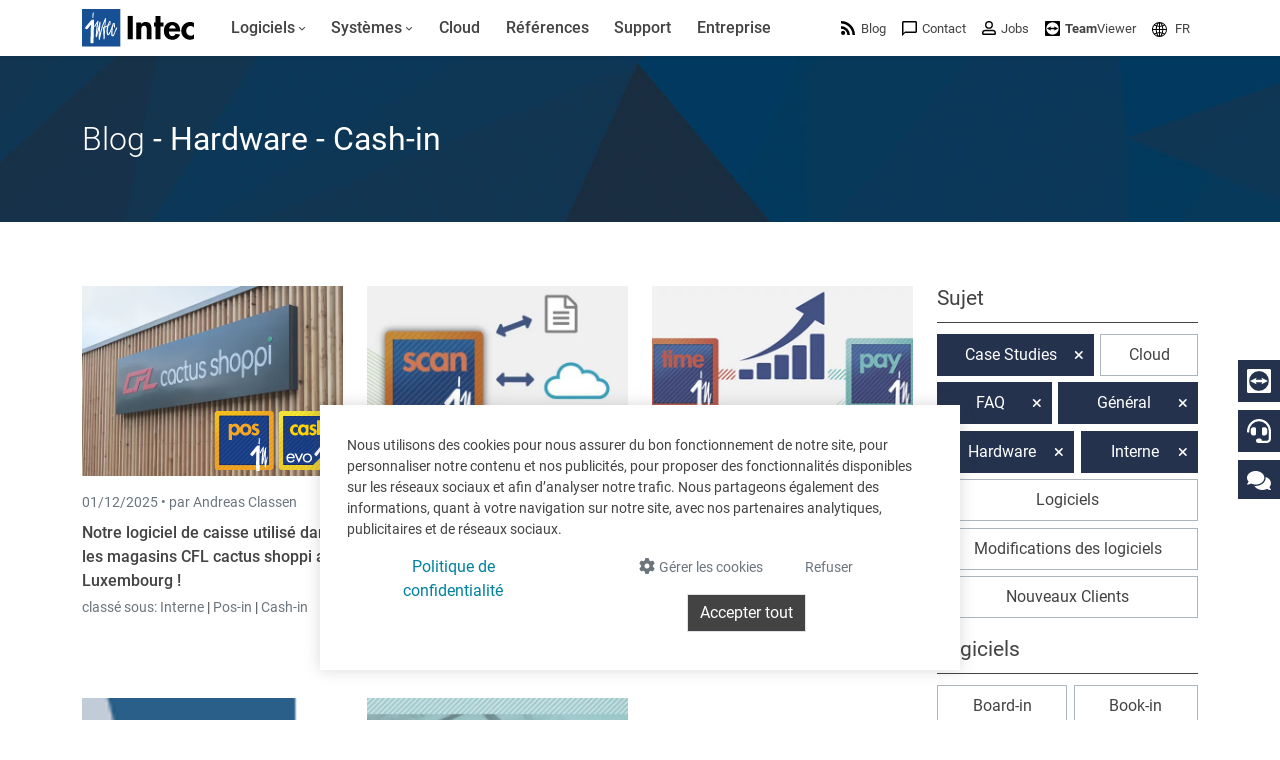

--- FILE ---
content_type: text/html; charset=utf-8
request_url: https://www.google.com/recaptcha/api2/anchor?ar=1&k=6LdZ6s4UAAAAAICOn3Jq_IflLZudYqWaVvVMiucg&co=aHR0cHM6Ly93d3cuaW50ZWNzb2Z0LmNvbTo0NDM.&hl=en&v=N67nZn4AqZkNcbeMu4prBgzg&size=invisible&anchor-ms=20000&execute-ms=30000&cb=ouyy15oiwgj8
body_size: 48374
content:
<!DOCTYPE HTML><html dir="ltr" lang="en"><head><meta http-equiv="Content-Type" content="text/html; charset=UTF-8">
<meta http-equiv="X-UA-Compatible" content="IE=edge">
<title>reCAPTCHA</title>
<style type="text/css">
/* cyrillic-ext */
@font-face {
  font-family: 'Roboto';
  font-style: normal;
  font-weight: 400;
  font-stretch: 100%;
  src: url(//fonts.gstatic.com/s/roboto/v48/KFO7CnqEu92Fr1ME7kSn66aGLdTylUAMa3GUBHMdazTgWw.woff2) format('woff2');
  unicode-range: U+0460-052F, U+1C80-1C8A, U+20B4, U+2DE0-2DFF, U+A640-A69F, U+FE2E-FE2F;
}
/* cyrillic */
@font-face {
  font-family: 'Roboto';
  font-style: normal;
  font-weight: 400;
  font-stretch: 100%;
  src: url(//fonts.gstatic.com/s/roboto/v48/KFO7CnqEu92Fr1ME7kSn66aGLdTylUAMa3iUBHMdazTgWw.woff2) format('woff2');
  unicode-range: U+0301, U+0400-045F, U+0490-0491, U+04B0-04B1, U+2116;
}
/* greek-ext */
@font-face {
  font-family: 'Roboto';
  font-style: normal;
  font-weight: 400;
  font-stretch: 100%;
  src: url(//fonts.gstatic.com/s/roboto/v48/KFO7CnqEu92Fr1ME7kSn66aGLdTylUAMa3CUBHMdazTgWw.woff2) format('woff2');
  unicode-range: U+1F00-1FFF;
}
/* greek */
@font-face {
  font-family: 'Roboto';
  font-style: normal;
  font-weight: 400;
  font-stretch: 100%;
  src: url(//fonts.gstatic.com/s/roboto/v48/KFO7CnqEu92Fr1ME7kSn66aGLdTylUAMa3-UBHMdazTgWw.woff2) format('woff2');
  unicode-range: U+0370-0377, U+037A-037F, U+0384-038A, U+038C, U+038E-03A1, U+03A3-03FF;
}
/* math */
@font-face {
  font-family: 'Roboto';
  font-style: normal;
  font-weight: 400;
  font-stretch: 100%;
  src: url(//fonts.gstatic.com/s/roboto/v48/KFO7CnqEu92Fr1ME7kSn66aGLdTylUAMawCUBHMdazTgWw.woff2) format('woff2');
  unicode-range: U+0302-0303, U+0305, U+0307-0308, U+0310, U+0312, U+0315, U+031A, U+0326-0327, U+032C, U+032F-0330, U+0332-0333, U+0338, U+033A, U+0346, U+034D, U+0391-03A1, U+03A3-03A9, U+03B1-03C9, U+03D1, U+03D5-03D6, U+03F0-03F1, U+03F4-03F5, U+2016-2017, U+2034-2038, U+203C, U+2040, U+2043, U+2047, U+2050, U+2057, U+205F, U+2070-2071, U+2074-208E, U+2090-209C, U+20D0-20DC, U+20E1, U+20E5-20EF, U+2100-2112, U+2114-2115, U+2117-2121, U+2123-214F, U+2190, U+2192, U+2194-21AE, U+21B0-21E5, U+21F1-21F2, U+21F4-2211, U+2213-2214, U+2216-22FF, U+2308-230B, U+2310, U+2319, U+231C-2321, U+2336-237A, U+237C, U+2395, U+239B-23B7, U+23D0, U+23DC-23E1, U+2474-2475, U+25AF, U+25B3, U+25B7, U+25BD, U+25C1, U+25CA, U+25CC, U+25FB, U+266D-266F, U+27C0-27FF, U+2900-2AFF, U+2B0E-2B11, U+2B30-2B4C, U+2BFE, U+3030, U+FF5B, U+FF5D, U+1D400-1D7FF, U+1EE00-1EEFF;
}
/* symbols */
@font-face {
  font-family: 'Roboto';
  font-style: normal;
  font-weight: 400;
  font-stretch: 100%;
  src: url(//fonts.gstatic.com/s/roboto/v48/KFO7CnqEu92Fr1ME7kSn66aGLdTylUAMaxKUBHMdazTgWw.woff2) format('woff2');
  unicode-range: U+0001-000C, U+000E-001F, U+007F-009F, U+20DD-20E0, U+20E2-20E4, U+2150-218F, U+2190, U+2192, U+2194-2199, U+21AF, U+21E6-21F0, U+21F3, U+2218-2219, U+2299, U+22C4-22C6, U+2300-243F, U+2440-244A, U+2460-24FF, U+25A0-27BF, U+2800-28FF, U+2921-2922, U+2981, U+29BF, U+29EB, U+2B00-2BFF, U+4DC0-4DFF, U+FFF9-FFFB, U+10140-1018E, U+10190-1019C, U+101A0, U+101D0-101FD, U+102E0-102FB, U+10E60-10E7E, U+1D2C0-1D2D3, U+1D2E0-1D37F, U+1F000-1F0FF, U+1F100-1F1AD, U+1F1E6-1F1FF, U+1F30D-1F30F, U+1F315, U+1F31C, U+1F31E, U+1F320-1F32C, U+1F336, U+1F378, U+1F37D, U+1F382, U+1F393-1F39F, U+1F3A7-1F3A8, U+1F3AC-1F3AF, U+1F3C2, U+1F3C4-1F3C6, U+1F3CA-1F3CE, U+1F3D4-1F3E0, U+1F3ED, U+1F3F1-1F3F3, U+1F3F5-1F3F7, U+1F408, U+1F415, U+1F41F, U+1F426, U+1F43F, U+1F441-1F442, U+1F444, U+1F446-1F449, U+1F44C-1F44E, U+1F453, U+1F46A, U+1F47D, U+1F4A3, U+1F4B0, U+1F4B3, U+1F4B9, U+1F4BB, U+1F4BF, U+1F4C8-1F4CB, U+1F4D6, U+1F4DA, U+1F4DF, U+1F4E3-1F4E6, U+1F4EA-1F4ED, U+1F4F7, U+1F4F9-1F4FB, U+1F4FD-1F4FE, U+1F503, U+1F507-1F50B, U+1F50D, U+1F512-1F513, U+1F53E-1F54A, U+1F54F-1F5FA, U+1F610, U+1F650-1F67F, U+1F687, U+1F68D, U+1F691, U+1F694, U+1F698, U+1F6AD, U+1F6B2, U+1F6B9-1F6BA, U+1F6BC, U+1F6C6-1F6CF, U+1F6D3-1F6D7, U+1F6E0-1F6EA, U+1F6F0-1F6F3, U+1F6F7-1F6FC, U+1F700-1F7FF, U+1F800-1F80B, U+1F810-1F847, U+1F850-1F859, U+1F860-1F887, U+1F890-1F8AD, U+1F8B0-1F8BB, U+1F8C0-1F8C1, U+1F900-1F90B, U+1F93B, U+1F946, U+1F984, U+1F996, U+1F9E9, U+1FA00-1FA6F, U+1FA70-1FA7C, U+1FA80-1FA89, U+1FA8F-1FAC6, U+1FACE-1FADC, U+1FADF-1FAE9, U+1FAF0-1FAF8, U+1FB00-1FBFF;
}
/* vietnamese */
@font-face {
  font-family: 'Roboto';
  font-style: normal;
  font-weight: 400;
  font-stretch: 100%;
  src: url(//fonts.gstatic.com/s/roboto/v48/KFO7CnqEu92Fr1ME7kSn66aGLdTylUAMa3OUBHMdazTgWw.woff2) format('woff2');
  unicode-range: U+0102-0103, U+0110-0111, U+0128-0129, U+0168-0169, U+01A0-01A1, U+01AF-01B0, U+0300-0301, U+0303-0304, U+0308-0309, U+0323, U+0329, U+1EA0-1EF9, U+20AB;
}
/* latin-ext */
@font-face {
  font-family: 'Roboto';
  font-style: normal;
  font-weight: 400;
  font-stretch: 100%;
  src: url(//fonts.gstatic.com/s/roboto/v48/KFO7CnqEu92Fr1ME7kSn66aGLdTylUAMa3KUBHMdazTgWw.woff2) format('woff2');
  unicode-range: U+0100-02BA, U+02BD-02C5, U+02C7-02CC, U+02CE-02D7, U+02DD-02FF, U+0304, U+0308, U+0329, U+1D00-1DBF, U+1E00-1E9F, U+1EF2-1EFF, U+2020, U+20A0-20AB, U+20AD-20C0, U+2113, U+2C60-2C7F, U+A720-A7FF;
}
/* latin */
@font-face {
  font-family: 'Roboto';
  font-style: normal;
  font-weight: 400;
  font-stretch: 100%;
  src: url(//fonts.gstatic.com/s/roboto/v48/KFO7CnqEu92Fr1ME7kSn66aGLdTylUAMa3yUBHMdazQ.woff2) format('woff2');
  unicode-range: U+0000-00FF, U+0131, U+0152-0153, U+02BB-02BC, U+02C6, U+02DA, U+02DC, U+0304, U+0308, U+0329, U+2000-206F, U+20AC, U+2122, U+2191, U+2193, U+2212, U+2215, U+FEFF, U+FFFD;
}
/* cyrillic-ext */
@font-face {
  font-family: 'Roboto';
  font-style: normal;
  font-weight: 500;
  font-stretch: 100%;
  src: url(//fonts.gstatic.com/s/roboto/v48/KFO7CnqEu92Fr1ME7kSn66aGLdTylUAMa3GUBHMdazTgWw.woff2) format('woff2');
  unicode-range: U+0460-052F, U+1C80-1C8A, U+20B4, U+2DE0-2DFF, U+A640-A69F, U+FE2E-FE2F;
}
/* cyrillic */
@font-face {
  font-family: 'Roboto';
  font-style: normal;
  font-weight: 500;
  font-stretch: 100%;
  src: url(//fonts.gstatic.com/s/roboto/v48/KFO7CnqEu92Fr1ME7kSn66aGLdTylUAMa3iUBHMdazTgWw.woff2) format('woff2');
  unicode-range: U+0301, U+0400-045F, U+0490-0491, U+04B0-04B1, U+2116;
}
/* greek-ext */
@font-face {
  font-family: 'Roboto';
  font-style: normal;
  font-weight: 500;
  font-stretch: 100%;
  src: url(//fonts.gstatic.com/s/roboto/v48/KFO7CnqEu92Fr1ME7kSn66aGLdTylUAMa3CUBHMdazTgWw.woff2) format('woff2');
  unicode-range: U+1F00-1FFF;
}
/* greek */
@font-face {
  font-family: 'Roboto';
  font-style: normal;
  font-weight: 500;
  font-stretch: 100%;
  src: url(//fonts.gstatic.com/s/roboto/v48/KFO7CnqEu92Fr1ME7kSn66aGLdTylUAMa3-UBHMdazTgWw.woff2) format('woff2');
  unicode-range: U+0370-0377, U+037A-037F, U+0384-038A, U+038C, U+038E-03A1, U+03A3-03FF;
}
/* math */
@font-face {
  font-family: 'Roboto';
  font-style: normal;
  font-weight: 500;
  font-stretch: 100%;
  src: url(//fonts.gstatic.com/s/roboto/v48/KFO7CnqEu92Fr1ME7kSn66aGLdTylUAMawCUBHMdazTgWw.woff2) format('woff2');
  unicode-range: U+0302-0303, U+0305, U+0307-0308, U+0310, U+0312, U+0315, U+031A, U+0326-0327, U+032C, U+032F-0330, U+0332-0333, U+0338, U+033A, U+0346, U+034D, U+0391-03A1, U+03A3-03A9, U+03B1-03C9, U+03D1, U+03D5-03D6, U+03F0-03F1, U+03F4-03F5, U+2016-2017, U+2034-2038, U+203C, U+2040, U+2043, U+2047, U+2050, U+2057, U+205F, U+2070-2071, U+2074-208E, U+2090-209C, U+20D0-20DC, U+20E1, U+20E5-20EF, U+2100-2112, U+2114-2115, U+2117-2121, U+2123-214F, U+2190, U+2192, U+2194-21AE, U+21B0-21E5, U+21F1-21F2, U+21F4-2211, U+2213-2214, U+2216-22FF, U+2308-230B, U+2310, U+2319, U+231C-2321, U+2336-237A, U+237C, U+2395, U+239B-23B7, U+23D0, U+23DC-23E1, U+2474-2475, U+25AF, U+25B3, U+25B7, U+25BD, U+25C1, U+25CA, U+25CC, U+25FB, U+266D-266F, U+27C0-27FF, U+2900-2AFF, U+2B0E-2B11, U+2B30-2B4C, U+2BFE, U+3030, U+FF5B, U+FF5D, U+1D400-1D7FF, U+1EE00-1EEFF;
}
/* symbols */
@font-face {
  font-family: 'Roboto';
  font-style: normal;
  font-weight: 500;
  font-stretch: 100%;
  src: url(//fonts.gstatic.com/s/roboto/v48/KFO7CnqEu92Fr1ME7kSn66aGLdTylUAMaxKUBHMdazTgWw.woff2) format('woff2');
  unicode-range: U+0001-000C, U+000E-001F, U+007F-009F, U+20DD-20E0, U+20E2-20E4, U+2150-218F, U+2190, U+2192, U+2194-2199, U+21AF, U+21E6-21F0, U+21F3, U+2218-2219, U+2299, U+22C4-22C6, U+2300-243F, U+2440-244A, U+2460-24FF, U+25A0-27BF, U+2800-28FF, U+2921-2922, U+2981, U+29BF, U+29EB, U+2B00-2BFF, U+4DC0-4DFF, U+FFF9-FFFB, U+10140-1018E, U+10190-1019C, U+101A0, U+101D0-101FD, U+102E0-102FB, U+10E60-10E7E, U+1D2C0-1D2D3, U+1D2E0-1D37F, U+1F000-1F0FF, U+1F100-1F1AD, U+1F1E6-1F1FF, U+1F30D-1F30F, U+1F315, U+1F31C, U+1F31E, U+1F320-1F32C, U+1F336, U+1F378, U+1F37D, U+1F382, U+1F393-1F39F, U+1F3A7-1F3A8, U+1F3AC-1F3AF, U+1F3C2, U+1F3C4-1F3C6, U+1F3CA-1F3CE, U+1F3D4-1F3E0, U+1F3ED, U+1F3F1-1F3F3, U+1F3F5-1F3F7, U+1F408, U+1F415, U+1F41F, U+1F426, U+1F43F, U+1F441-1F442, U+1F444, U+1F446-1F449, U+1F44C-1F44E, U+1F453, U+1F46A, U+1F47D, U+1F4A3, U+1F4B0, U+1F4B3, U+1F4B9, U+1F4BB, U+1F4BF, U+1F4C8-1F4CB, U+1F4D6, U+1F4DA, U+1F4DF, U+1F4E3-1F4E6, U+1F4EA-1F4ED, U+1F4F7, U+1F4F9-1F4FB, U+1F4FD-1F4FE, U+1F503, U+1F507-1F50B, U+1F50D, U+1F512-1F513, U+1F53E-1F54A, U+1F54F-1F5FA, U+1F610, U+1F650-1F67F, U+1F687, U+1F68D, U+1F691, U+1F694, U+1F698, U+1F6AD, U+1F6B2, U+1F6B9-1F6BA, U+1F6BC, U+1F6C6-1F6CF, U+1F6D3-1F6D7, U+1F6E0-1F6EA, U+1F6F0-1F6F3, U+1F6F7-1F6FC, U+1F700-1F7FF, U+1F800-1F80B, U+1F810-1F847, U+1F850-1F859, U+1F860-1F887, U+1F890-1F8AD, U+1F8B0-1F8BB, U+1F8C0-1F8C1, U+1F900-1F90B, U+1F93B, U+1F946, U+1F984, U+1F996, U+1F9E9, U+1FA00-1FA6F, U+1FA70-1FA7C, U+1FA80-1FA89, U+1FA8F-1FAC6, U+1FACE-1FADC, U+1FADF-1FAE9, U+1FAF0-1FAF8, U+1FB00-1FBFF;
}
/* vietnamese */
@font-face {
  font-family: 'Roboto';
  font-style: normal;
  font-weight: 500;
  font-stretch: 100%;
  src: url(//fonts.gstatic.com/s/roboto/v48/KFO7CnqEu92Fr1ME7kSn66aGLdTylUAMa3OUBHMdazTgWw.woff2) format('woff2');
  unicode-range: U+0102-0103, U+0110-0111, U+0128-0129, U+0168-0169, U+01A0-01A1, U+01AF-01B0, U+0300-0301, U+0303-0304, U+0308-0309, U+0323, U+0329, U+1EA0-1EF9, U+20AB;
}
/* latin-ext */
@font-face {
  font-family: 'Roboto';
  font-style: normal;
  font-weight: 500;
  font-stretch: 100%;
  src: url(//fonts.gstatic.com/s/roboto/v48/KFO7CnqEu92Fr1ME7kSn66aGLdTylUAMa3KUBHMdazTgWw.woff2) format('woff2');
  unicode-range: U+0100-02BA, U+02BD-02C5, U+02C7-02CC, U+02CE-02D7, U+02DD-02FF, U+0304, U+0308, U+0329, U+1D00-1DBF, U+1E00-1E9F, U+1EF2-1EFF, U+2020, U+20A0-20AB, U+20AD-20C0, U+2113, U+2C60-2C7F, U+A720-A7FF;
}
/* latin */
@font-face {
  font-family: 'Roboto';
  font-style: normal;
  font-weight: 500;
  font-stretch: 100%;
  src: url(//fonts.gstatic.com/s/roboto/v48/KFO7CnqEu92Fr1ME7kSn66aGLdTylUAMa3yUBHMdazQ.woff2) format('woff2');
  unicode-range: U+0000-00FF, U+0131, U+0152-0153, U+02BB-02BC, U+02C6, U+02DA, U+02DC, U+0304, U+0308, U+0329, U+2000-206F, U+20AC, U+2122, U+2191, U+2193, U+2212, U+2215, U+FEFF, U+FFFD;
}
/* cyrillic-ext */
@font-face {
  font-family: 'Roboto';
  font-style: normal;
  font-weight: 900;
  font-stretch: 100%;
  src: url(//fonts.gstatic.com/s/roboto/v48/KFO7CnqEu92Fr1ME7kSn66aGLdTylUAMa3GUBHMdazTgWw.woff2) format('woff2');
  unicode-range: U+0460-052F, U+1C80-1C8A, U+20B4, U+2DE0-2DFF, U+A640-A69F, U+FE2E-FE2F;
}
/* cyrillic */
@font-face {
  font-family: 'Roboto';
  font-style: normal;
  font-weight: 900;
  font-stretch: 100%;
  src: url(//fonts.gstatic.com/s/roboto/v48/KFO7CnqEu92Fr1ME7kSn66aGLdTylUAMa3iUBHMdazTgWw.woff2) format('woff2');
  unicode-range: U+0301, U+0400-045F, U+0490-0491, U+04B0-04B1, U+2116;
}
/* greek-ext */
@font-face {
  font-family: 'Roboto';
  font-style: normal;
  font-weight: 900;
  font-stretch: 100%;
  src: url(//fonts.gstatic.com/s/roboto/v48/KFO7CnqEu92Fr1ME7kSn66aGLdTylUAMa3CUBHMdazTgWw.woff2) format('woff2');
  unicode-range: U+1F00-1FFF;
}
/* greek */
@font-face {
  font-family: 'Roboto';
  font-style: normal;
  font-weight: 900;
  font-stretch: 100%;
  src: url(//fonts.gstatic.com/s/roboto/v48/KFO7CnqEu92Fr1ME7kSn66aGLdTylUAMa3-UBHMdazTgWw.woff2) format('woff2');
  unicode-range: U+0370-0377, U+037A-037F, U+0384-038A, U+038C, U+038E-03A1, U+03A3-03FF;
}
/* math */
@font-face {
  font-family: 'Roboto';
  font-style: normal;
  font-weight: 900;
  font-stretch: 100%;
  src: url(//fonts.gstatic.com/s/roboto/v48/KFO7CnqEu92Fr1ME7kSn66aGLdTylUAMawCUBHMdazTgWw.woff2) format('woff2');
  unicode-range: U+0302-0303, U+0305, U+0307-0308, U+0310, U+0312, U+0315, U+031A, U+0326-0327, U+032C, U+032F-0330, U+0332-0333, U+0338, U+033A, U+0346, U+034D, U+0391-03A1, U+03A3-03A9, U+03B1-03C9, U+03D1, U+03D5-03D6, U+03F0-03F1, U+03F4-03F5, U+2016-2017, U+2034-2038, U+203C, U+2040, U+2043, U+2047, U+2050, U+2057, U+205F, U+2070-2071, U+2074-208E, U+2090-209C, U+20D0-20DC, U+20E1, U+20E5-20EF, U+2100-2112, U+2114-2115, U+2117-2121, U+2123-214F, U+2190, U+2192, U+2194-21AE, U+21B0-21E5, U+21F1-21F2, U+21F4-2211, U+2213-2214, U+2216-22FF, U+2308-230B, U+2310, U+2319, U+231C-2321, U+2336-237A, U+237C, U+2395, U+239B-23B7, U+23D0, U+23DC-23E1, U+2474-2475, U+25AF, U+25B3, U+25B7, U+25BD, U+25C1, U+25CA, U+25CC, U+25FB, U+266D-266F, U+27C0-27FF, U+2900-2AFF, U+2B0E-2B11, U+2B30-2B4C, U+2BFE, U+3030, U+FF5B, U+FF5D, U+1D400-1D7FF, U+1EE00-1EEFF;
}
/* symbols */
@font-face {
  font-family: 'Roboto';
  font-style: normal;
  font-weight: 900;
  font-stretch: 100%;
  src: url(//fonts.gstatic.com/s/roboto/v48/KFO7CnqEu92Fr1ME7kSn66aGLdTylUAMaxKUBHMdazTgWw.woff2) format('woff2');
  unicode-range: U+0001-000C, U+000E-001F, U+007F-009F, U+20DD-20E0, U+20E2-20E4, U+2150-218F, U+2190, U+2192, U+2194-2199, U+21AF, U+21E6-21F0, U+21F3, U+2218-2219, U+2299, U+22C4-22C6, U+2300-243F, U+2440-244A, U+2460-24FF, U+25A0-27BF, U+2800-28FF, U+2921-2922, U+2981, U+29BF, U+29EB, U+2B00-2BFF, U+4DC0-4DFF, U+FFF9-FFFB, U+10140-1018E, U+10190-1019C, U+101A0, U+101D0-101FD, U+102E0-102FB, U+10E60-10E7E, U+1D2C0-1D2D3, U+1D2E0-1D37F, U+1F000-1F0FF, U+1F100-1F1AD, U+1F1E6-1F1FF, U+1F30D-1F30F, U+1F315, U+1F31C, U+1F31E, U+1F320-1F32C, U+1F336, U+1F378, U+1F37D, U+1F382, U+1F393-1F39F, U+1F3A7-1F3A8, U+1F3AC-1F3AF, U+1F3C2, U+1F3C4-1F3C6, U+1F3CA-1F3CE, U+1F3D4-1F3E0, U+1F3ED, U+1F3F1-1F3F3, U+1F3F5-1F3F7, U+1F408, U+1F415, U+1F41F, U+1F426, U+1F43F, U+1F441-1F442, U+1F444, U+1F446-1F449, U+1F44C-1F44E, U+1F453, U+1F46A, U+1F47D, U+1F4A3, U+1F4B0, U+1F4B3, U+1F4B9, U+1F4BB, U+1F4BF, U+1F4C8-1F4CB, U+1F4D6, U+1F4DA, U+1F4DF, U+1F4E3-1F4E6, U+1F4EA-1F4ED, U+1F4F7, U+1F4F9-1F4FB, U+1F4FD-1F4FE, U+1F503, U+1F507-1F50B, U+1F50D, U+1F512-1F513, U+1F53E-1F54A, U+1F54F-1F5FA, U+1F610, U+1F650-1F67F, U+1F687, U+1F68D, U+1F691, U+1F694, U+1F698, U+1F6AD, U+1F6B2, U+1F6B9-1F6BA, U+1F6BC, U+1F6C6-1F6CF, U+1F6D3-1F6D7, U+1F6E0-1F6EA, U+1F6F0-1F6F3, U+1F6F7-1F6FC, U+1F700-1F7FF, U+1F800-1F80B, U+1F810-1F847, U+1F850-1F859, U+1F860-1F887, U+1F890-1F8AD, U+1F8B0-1F8BB, U+1F8C0-1F8C1, U+1F900-1F90B, U+1F93B, U+1F946, U+1F984, U+1F996, U+1F9E9, U+1FA00-1FA6F, U+1FA70-1FA7C, U+1FA80-1FA89, U+1FA8F-1FAC6, U+1FACE-1FADC, U+1FADF-1FAE9, U+1FAF0-1FAF8, U+1FB00-1FBFF;
}
/* vietnamese */
@font-face {
  font-family: 'Roboto';
  font-style: normal;
  font-weight: 900;
  font-stretch: 100%;
  src: url(//fonts.gstatic.com/s/roboto/v48/KFO7CnqEu92Fr1ME7kSn66aGLdTylUAMa3OUBHMdazTgWw.woff2) format('woff2');
  unicode-range: U+0102-0103, U+0110-0111, U+0128-0129, U+0168-0169, U+01A0-01A1, U+01AF-01B0, U+0300-0301, U+0303-0304, U+0308-0309, U+0323, U+0329, U+1EA0-1EF9, U+20AB;
}
/* latin-ext */
@font-face {
  font-family: 'Roboto';
  font-style: normal;
  font-weight: 900;
  font-stretch: 100%;
  src: url(//fonts.gstatic.com/s/roboto/v48/KFO7CnqEu92Fr1ME7kSn66aGLdTylUAMa3KUBHMdazTgWw.woff2) format('woff2');
  unicode-range: U+0100-02BA, U+02BD-02C5, U+02C7-02CC, U+02CE-02D7, U+02DD-02FF, U+0304, U+0308, U+0329, U+1D00-1DBF, U+1E00-1E9F, U+1EF2-1EFF, U+2020, U+20A0-20AB, U+20AD-20C0, U+2113, U+2C60-2C7F, U+A720-A7FF;
}
/* latin */
@font-face {
  font-family: 'Roboto';
  font-style: normal;
  font-weight: 900;
  font-stretch: 100%;
  src: url(//fonts.gstatic.com/s/roboto/v48/KFO7CnqEu92Fr1ME7kSn66aGLdTylUAMa3yUBHMdazQ.woff2) format('woff2');
  unicode-range: U+0000-00FF, U+0131, U+0152-0153, U+02BB-02BC, U+02C6, U+02DA, U+02DC, U+0304, U+0308, U+0329, U+2000-206F, U+20AC, U+2122, U+2191, U+2193, U+2212, U+2215, U+FEFF, U+FFFD;
}

</style>
<link rel="stylesheet" type="text/css" href="https://www.gstatic.com/recaptcha/releases/N67nZn4AqZkNcbeMu4prBgzg/styles__ltr.css">
<script nonce="aZJCbApSI5TqZvEs4Cnr6w" type="text/javascript">window['__recaptcha_api'] = 'https://www.google.com/recaptcha/api2/';</script>
<script type="text/javascript" src="https://www.gstatic.com/recaptcha/releases/N67nZn4AqZkNcbeMu4prBgzg/recaptcha__en.js" nonce="aZJCbApSI5TqZvEs4Cnr6w">
      
    </script></head>
<body><div id="rc-anchor-alert" class="rc-anchor-alert"></div>
<input type="hidden" id="recaptcha-token" value="[base64]">
<script type="text/javascript" nonce="aZJCbApSI5TqZvEs4Cnr6w">
      recaptcha.anchor.Main.init("[\x22ainput\x22,[\x22bgdata\x22,\x22\x22,\[base64]/[base64]/[base64]/[base64]/[base64]/[base64]/KGcoTywyNTMsTy5PKSxVRyhPLEMpKTpnKE8sMjUzLEMpLE8pKSxsKSksTykpfSxieT1mdW5jdGlvbihDLE8sdSxsKXtmb3IobD0odT1SKEMpLDApO08+MDtPLS0pbD1sPDw4fFooQyk7ZyhDLHUsbCl9LFVHPWZ1bmN0aW9uKEMsTyl7Qy5pLmxlbmd0aD4xMDQ/[base64]/[base64]/[base64]/[base64]/[base64]/[base64]/[base64]\\u003d\x22,\[base64]\x22,\x22MTbDv3Ehwq06w5bCqQtQX8KHUwx0wr1qLcO7w5kWw5PCgHwfwrTDjcO9FgDDvzvDlnxiwrMXEMKKw70jwr3CscO/[base64]/[base64]/Di2MKw4pLHwgrUCl4wrFhw7LChQLDswTCnUt3w4EmwpA3w59FX8KoF23DlkjDmMKYwo5HK2Nowq/CpRw1VcOnSsK6KMOPBF4iI8KYOT9swqw3wqNIRcKGwrfCv8KMWcOxw5/DkHp6DFHCgXjDm8KxckHDmMOaRgVaEMOywosdOljDlmfCuSbDh8KODGPCoMOzwo07Ahc3EFbDtgLCicOxMDNXw7h2GjfDrcKBw4hDw5sGVcKbw5s+wrjCh8Omw6AALVBwVQrDlsKFEw3ChMKnw4/CusKXw50nPMOYT1hCfirDncOLwrt8I2PCsMKdwopAaBBawo8+HG7DpwHCkGMBw4rDq0fCoMKcO8KKw409w7s2RjAJeTV3w6TDmg1Bw5/CuBzCnwtfWzvCosOWcU7Cs8O5WMOzwrodwpnCkWVzwoASw7xYw6HCpsOqdX/Ch8KSw5vDhDvDlsOtw4vDgMKhTsKRw7fDlBApOsOvw7xjFmoPwprDix3DuTcJO1DClBnCnFhAPsOgDQEywqIvw6tdwrTCkQfDmjfCr8OcaFR0d8O/[base64]/DrW/CosO5WsOfw7Mpw6hYYF7CpnnDjSJIcTTDr0zDksKwMjrDv3NQw67DgMOow5TCnldXw5ZVUUHCpBN1w7vDocOsMsOQTS0PN0XDqwfDq8OMwqvDo8OCwr/Dn8KIwq5Uw6XCmMOOAiAAwrlnwoTCk07DpcOZw45ZaMOPw7cyFMKsw6IGw5g9FmnDlcKSLMOBf8OmwpPDq8O/wqp2WVEFw5rCuzsZXyvCs8OfDSdZworDrcKVwoQgZsOoH0hBM8KyIMOwwobDkMKHLMKhwqnDkcKeV8OfIsOmSQdQw6kbeDgbB8O6LmxHRjTDpMKSw5I2W1JpN8Oxw47CqzgBIigELcKpw6nCusOewp/[base64]/w4LDgsKtQwbDgsK1wpIRLmfDrcOaHcKlY1nCsxTDscODTS0lKMK6JsOBATowIcKPDsOTCMKAKcOYLgcZHRgkR8OUIgEcYx7Dk2J2w6BSbVxiSMOwQEbCplVdw7VUw4tcalZQw47CgsKMTmh6wrVKw5Rzw6bCuiDDhFXDiMOfJD7DnTjClMOGEcO/w5cqWcO2C1nDvcOGw5nDoUbDtibDkGQIwqzCmkXDssOQUMObTj9cHmjDqcKewqdnwqlbw5JNwo7Dq8Koa8K1ScKAwqpleyV2bsOVQVo3wqsoPkArwpY/wpRGcwEmLwx5wqvDmA3DpU7DicOowp4cw6vCtTDDisOHS1PDhmx6wpTCmxFkSzLDgyFpw6jDlEwUwrHCl8OJw5rDlQ/CqRrClVp0QiIaw7zChxohwqzCscOvwqDDtncdwo0sPTDCoDlpwpLDscOBDiHCvcO/[base64]/DqMKqUMK0E8Kja8K7M8K4W8KrakF9fwHDngPClMOPCEbCpsKgw5DCuMORw6bCnz/CqCE8w4nCmVptdCjDuTgYw4PCoibDtwIfWCrDkBtTJ8KRw4kZf3jCjcOwEMO8wrTDi8KIwprCq8Otwow0wqt7w4rCkwsoPUUOLsK3wrlWw5ljwrU2wojCn8KBAcKIA8OxSBhCc2oCwpgHM8KhIsOBUcO/w7kkw4UIw5HCrglzfsKnw7/DoMOFw5AEwqvClH/DpMO2YsK1LFwWQiPChsOww4fCrsKMw57CrmXDkkQPw4oTY8KjwqXDvQ3Cq8KfY8KaHC3DvcOfc0JywqLDksKHeWHCoRQWwqPDmXoyDVIlRGI4wqpQITFew67DgAlNbnzDsVPCssOSwo9Aw5fDtsONN8ObwpESwoTCoz9/wpDDjGfClgFnw605w4MLQ8O4csOIdcK0wol6w7zCnF12wpbDghpdw5gnw5VFfsOQw4EkPcKPM8O0woxCLMOEe0bCqxjCosK4w5wnLMKmwp/DmVDDnsKdVMO6NcOcwr0pJWBYwr1QwpjClcOKwrdzw6tyOkkDNhLCsMK2VcKCw6PChMKuw75ZwpU4CcKURGrCvcK1w7HCtsOAwrYCbsKgWhDCtsK0w4TDr1BOYsKtLC/DhEDCl8OKB044w6NgHcODwpbChGZmDHFzwpjCkAjDisKaw5bCumTChMOHJGjCt1Eew45ww7/CvmXDrsKBwqLChcKdZkQFMMOnVkArw4/[base64]/TH1nB8OdS8KeFlPClArDicOcX2NZw616woIYAsKcw5jCq8KcUUbCgMOJw4gjw7EswrMiWg/CicOPwq4Cw6bDuiTCoDbCicOCOsKqbQ1ndx54w4bDnkMdw63DsMKiwoTDkCZlBFLCscObAMKOwqRidHsbZ8KmNMORLh98XljDvMO3TXR4wo0CwpMqAcKrw7zDrsOhMcOUw7wUQsOmwr/Dvn3Dlgw8GVZodMO5wrEFwoFVWWJNw7vDi2XDjcOaIMOgBDbCrsOjwowLw4kIJcKTJ3zCllrCjMOfwqdqaMKffXcyw5fCj8Oew7tLwq3DocK2csKwIjt3w5dPPVAAwrV7wr7DjR3ClRzDgMK5w6PCp8OBbRfDgsKecj9Kw7/ComEmwooEai9rw6PDmMOIw4rDksKPfMKewqjCjMO4WsOVYsOuB8OZwrsAScO5EMKnFcO9Rm/Drn3DlE7Do8OQHxXDu8K3P2vCqMOwPsKhFMKCPMODwrTDuhnDnsOPwrISDMKAdMKBGkc/IsOow4DClMK1w78ZwovDrDjClsOeEynDncKaJ115wpPDiMKGwqQSwrfCuSjCjsOyw4NEw5/CmcKjNsKEwpUXJWUlCS7CnMKBB8ORwpXDpU3CnsK6w77CvsOkwr7DpSMMGBLCqirCl3U/JAQbwqwsXsKgKVVJw53CmErDrHPCo8OkDcOrwrMWZ8OzwrXCpmjDuyIsw5zCh8KZaC8AwpzCt05/d8KsVVPDgsO3YMOBwosewoEMwq8xw7vDgifCqMKQw7chw7DCi8KDw4pWJyzCmTvCuMOMw6FOw7vCi0jCgsO/[base64]/wpXDlybDtMOEMyNcw5BRw4htwqHCrcOTw59JaQdbWMO/TxMaw6shbMKBJDnCtsOUw5pEwprDosOvbMKKwo7CqU/CiURKwojCpsOIw4XDqEnDscOzwobDvcOOCcK/IcKmbsKFwqfDlcOUGMKRw7zCi8OJwqcrRRrDilXDsFxPw7JCJMOwwoggBcOpw7cpQMKDR8Oaw6wfw6hXBxLCiMKPGTLDmAvDohjCm8KmccO/wrhNw7zDjzwUYQh0w44YwokeW8KCRmXDlQd8Q2XDncKnwqRfA8KFQsKZw4MaSsOwwq5jN2VAwoXDl8KaZ3/[base64]/DkwZibcOwT8Oyw5HDiHIGworDjylVIkbCojMjw78Aw4zDtjs+w6s7ClLCiMKjwp7CkkzDoMO5wo4HS8KBTsK2TBM5wo7Dgi7CpcKqTD5MOio7eH/CnAg7SF0gw6cgdzc6RMKnwpQCwqfCmMO3w7zDhMOXAycuw5LCnMOfGEs8w5rCg3w8XMK1LVxKRBzDt8O7w6jCq8OVE8OEF2l/[base64]/Cv8OfeMOWwrLCpEYhw6FdTMK9wrnDncKJAW8Zw7/DlGbCqsOsGxXDlMOmwqnDlsOwwqrDjR7CmsKsw4XCmEw9F1NQFT5qVMKyOk09dAliDCjCljDDnGptw5LDnSUiI8K4w7wxwqLCjiHDn1LDocK/wr84CWcmWsOeFBnCgcOVAQLDnsOAwotOwqoJO8O2w41FfsOyayNgQ8OQwr7DmzBkw4bCtBnDvkjCnFfDh8O/wqFgw4zCtx3DhwJ8w4cawr7Dj8OmwrEuaFfDlsKGRiBxV19wwrNgHFjCusO+aMKpIHlCwqJ9wr1wEcOGUsOIw6PDncOfwrzDoAN/[base64]/[base64]/CrMOLLMKCwowke3vDkMKgw4vDijjDiVwTc1JYFSxzwrvDmR3DkizDtMKgHEDDhlrCqH/[base64]/DrXvCvgrCj0HCljTDoMOHw41EwrxJw5pJUADCgkrDrBvDncONUAsYVcO0c0ASdBzDpnQ/Ax3Ci39ZC8Kuwo0MDBsZSjvDosKwNHNXwq3DhQnDpsK2w55XJkvDisKSGzfDv3w+cMKaakYpw57DsU/DucOvw5VIw4ZLE8OLWFbCjMKZwoVDXG3Dg8KvTiPDmcKLVcOhw4vDnQ8vwr/DvU5/[base64]/[base64]/EC4aWCrChzVZw5Qff8KHwrLDvS59woUbwrrDjC3ChFbCgWrDtMKCwp18EsKJP8K/w6hXwrbDgQHCtcKaw4PDucKBVMK9dMOVDRU0wr7CrBbCgx/Ck3F+w4cFw5DCqsOIw5dyO8KQecO7w43DvMK0VsKqwqPCnn3Cj0bDpRHCulciw5t8aMK7w6hlQWcxwrrDsQY/Xj3CnnDCrMOqT0lew7vClwjChVkcw4kHwqnCkMOTwrt5ZsKUI8KFfsOmw6cywpnCmBwRPMKJGsK5w7DCocKpwo/DvcKvccKqwpPCmMONw4PCm8Kqw6Ycwqx9Tj5qJsKow5zDnMO4H0t4SGAbw6QBRD7Cl8O7HsOBwpjCpMOXw7jDsMOORcORJhbDq8OSAcONaQvDksK+wrx1wpbDmsOcw4jDgBfCrW7DtsOKHX3DrFzDiAxZwp/CscK2w7ppwqHDjcKoF8KRw77CpcKCw68pRMKtw7vCmirCgxbDmR/[base64]/[base64]/[base64]/DhcK/wo7DjD/[base64]/DrVbChDjCl1fDrigzc17DvMOLw47Du8KzwqnCmWR/FnLCiwFyUcKhw7PCvMKuwoDCkgTDkQ0ZXUkKMV5rRwjDk0/[base64]/OsOlJ0c9Q0pFwo7CnsOLwph+RMOmwo4Qw4YLw5HCicOZUgcrKlLCv8OCw5vDi2TDlcORCsKRMcOcUzLCpMKqfMOVC8OYdCbCl0kHKFXDs8OPPcKFwrTDh8K3LsONw4IFw6IBwprDrAJ/elvDp2/ClB1KC8KnTsKMU8O1AMKwM8K4wq4rw5nDtxHCkcOKYMO2wpjCqFfDi8OHwo8FRlVTw6UhwqTDgAvCkxLDmghpZ8OVOcO4w7pDDsKDw61hD2bDnmkswpXDoS/DjENeSjDDpMO/DMOzE8Ozw5U6w70QZMOKDk1ewozDgMOTw6vCscKsZDUGRMO9M8KLw77DmsKTB8KhbMOTwoROfMK1d8O2X8OXHMOBTsO4wqbCsxtpwqZ0fcKraFIMIsKnwonDjhjCvS5iw7jCvHPCksKlw4HDly/CrMOCwp3Dl8Kxe8ONE3HCuMKXd8OpMiVpXilSVAXCmX5jwqfCp2vDmjTChsOJMMK0aWQodGjDt8KJwog6WhzDmcKnwovDqsO4w7QlY8OowptYXcO9LcO+BcOqw7jDlMKwNHLCkT1RClUiwoU9RcKQQip9TMOGwrTCp8OWwrs5GsOTw5/DrXAaw4bDvsO3w4PCusO0w6gqwqHCsmrDpU7Cs8KMwqTDo8K7wp/[base64]/Cm8KQXcOAQ8O2w5URwoEXVhs8wrfDt8KCwq3DhBXDrsOZw5BAw53DiFLCijlhAcOGw7bDjRV1PV7CrX00P8K9GsO5D8KCHETDiU1RwqHDvsO3FVXCgW02ZsOPEsKYwqcWUHPDolNywoTCqw9wwo/[base64]/[base64]/w4Nmwp8ZE8KgIisCGBVTXcOJNHjCjsKhw6tCwqDDtw5hw7Y3wqcPwoZTWHNjMUAtHMOXchfCtUbDpMOYe2d/wrHDt8O8w6EZw7LDuEgYUy8Sw7rDlcK4EcO8LMKkwrJla2HCoh3Cvkdawqh3P8KLw57Dk8KyKsKmd33DicOJT8OuJcKcEBXCssOxw7/[base64]/JcKgwpLCicOaOQ1PwqPCusO/Fg9sw4jCkMOUw4rDlcKoS8OrSVZ4wrwLwqUVw5XDmcONwqATGE7ClsKnw41fbAYZwp53K8KCairCgl9faGhxwrIyZMOUZMKRw4hVw5NHBMOXVy5ww68hwp7DssOtaGdQwpHDgcKNw7/CpMObAXTDlEYdw67Cixcsb8OQKXM8MU3DjFTDlwBNw7BpIlhzw60sE8OkfgBJw5XDlhHDvsKpw6NowonDrcOQwp7CiDUCBsKxwpzCtMKsfsKzc0LCoybDsGDDlMOQdcKOwqEnw6jDnwdNw6pgwp7Cijs+w7LDrxjDtsOWw73Cs8KBMsK/B2tsw6rCvApnVMK6wq8mwogEw4x5OTcvccKrwqVRMDE/w5x2w43CmUNoV8K1WS1XZy7Cv1/CvyYGwoMiwpTDlMKzfMK2BWYDf8K9D8K/wqEpwrA8BxXCknpmO8KzEzzCoTjCusOawq5qEcKqC8Ogw5hRw4lhw4DDmhthwow5woN/YcOOCX1yw7zDjsKZcTPDm8O5wolvwrZRwpwHK1zDilLDh1jDoT4NLS5ASMKMCsKTw5sNMUfDkcKxw7TCtcKdEFbDrgbCicOrTsKLPArCpcKtw4IPw79kwqrDnloHwpzCuyjCkMKuwoBXHApbw7cPwprDlsODUiHDinfCnsKta8KGd0ZawqTDhC/DmCcafcO/w7x+dMO+Pnh9wpkOXMOCYcKpVcOyCwgUwr4mwrfDm8OYwqHCh8OCwq9IwpnDjcK2WcONScO/[base64]/[base64]/CjGENwpHDpMOKwo7DnRI+VcKWwpgiBSdLKcOfw4LClMKqw65aRAJQw41fw6HCgB7CpTVlf8Ohw4/DpwjDlMK/fsOzJ8Odwr5TwpZDEDgMw7jCon3CrsO8LcOQw7dcw7ZdU8Oiwqd4w77DujVZdDYnQXRowp18YMKew4Nyw6nDjMOfw4YuwofDl0rCicKewofDpSbDuBEhw7kEKWLDs2Btw6/DpU3CjUzChcOnw5jDisKiFsKrw79uwpA8KnNxdC4Zw61Fw4vDrHXDtsOXwobDp8KzwqXDvMK7TwpsMx9HM1Z/XmjDisKJw5oUw4dwY8KbPsKZwoTDrMOuOMOVwonCo084BcOqB0/Cn34jwqXDlRrCqzo7TMOmwoYEw5/CvRBrGxfClcKgwpZDU8Kaw6rCu8KeZsKiwpRbTzXCohXDnBBLwpfCtwRhAsKIFCTDnzlpw4JNasKBNcKTDcKvBhkywqgmw5Bpw7sFwodYw5/[base64]/ZMKdMMOKw5VGwpTDsMKIwrUNw7nCujwdN8KjHcKZc0/DqsOlGXTCssK3wpQAw6okw5ZpHcKQcsKYw4JJw6XCsSDDvMKRwrnCsMOrLQYSw68kfMKBKcKhfMK3N8O/[base64]/FsK7w6HCkh4BZULCqcObwojDmsO9Y8KXw5EDXT/CjsKBams+w6/[base64]/DuMKPTsKPw7U9c8ONQMO7w6kEw7MhwqfCgMKUXSjDlDnCkgYxwqrCkmbCicO/bMKYwqYfasOrOih9wo4Je8OfKjkWWhpKwrLCrMKAw6DDnGRzA8KdwrMRGkrDtgVJWsOCa8K9wpJFwptJw69dwrrDlsKbFsOXWsKEwojCtV/DhiIxwrbCqsK1RcOoWcOjScOHc8OSDMK0H8ODOSNyBMOUIjs2H3sNw7JXNcOAworCoMK5wpHDg2jDtALCrcO2X8K9Pm5AwqpiSRN0D8K7w6IIHcK9w4TCs8O/EkovQ8OMwrjCvkl6wrPCnx7CmhUnw6xyICQpwp3DhGVaXlTCsy8xw4jCqjXCvXgNw7RNE8OWw4nCuAzDg8KKw4IpwrPCshd/wo5KQMO6fsKSX8KoW3PDriRcCA4BHMOWG3I6w7PCvRvDmsK+w6zCtsKYTygbw5RFw4F4e30Sw6bDiyzCisKHKlHDtB3CjlrDnMK/JVYqFXlAw5DCl8OLacOmwpfCnsOfNsOvWsKZXljCoMKQDQDCu8KTCCkzwq5EcHFrwqxHwq5ZJMObwrMyw4XCnMKIw4FmGHPDt05LLi3Ds1/Dh8OUw4fDlcOgdsOAwqfDpU4Qw5t0QsKfw69tJE/CmsKZBcKBwpUGwqtid0o9AcOIw4/Dr8OjSMKEecOPw6DCjkN3wrbCv8K7G8KyKRXDujMCwq/Cp8KqwonDl8K8w4tyCcOlw64wEsKdCXwywq/CsisDZHYaIn/DpFrDoBJEXjvClsOQw710bsKZDTJqw5FAcsOhwpN4w7fDliEmJsOswpVeD8Kewo4lHXhyw4cTwqdEwrXDlcK/w77Dm2xew6Yqw6LDvSk4ZcOUwptTfMK3P0vCuTjDqWUNdsKrRGXClypJBcKRCsKHw4TCjTjDkGYhwpVUwop3w4Nrw5vDkcOFw7DChsK3OUHChBMCVTsNN0dawohZwrtywpFAw6gjHQTCvg/Cr8O0woUaw5Amw4jChBkNw4nCqn7DmsKXw4HCnA7DqQ/CoMKdGiJld8OIw4knwovCusOnwpppwrliw5MtbcOHwo7Dn8KPOnvCiMOLwpM7w4fDljYdwqrDvcKiBHQbWQ3CghZhQsO/e0zDssKIwqLCtAnCp8OXw5bCm8KYwroQScKwTcKwOcOrwpzDo2puwpJ4wo/CiWtgC8KEccOUei7CgwNHGcKbwr3DgMO6ETJbJE3Cs3bCr3bCmm81OMO6YMOde3bDuGrDoXzDhjvDr8OCTcOwwpTCpMOFwot+GyzDscOBU8OQwo/CoMOsZcKpdXVyZmbCrMO1N8OXWV4Kw7Igw5PCtD9pw4PDmMKQw64bw4wqCU4JK19TwohHw4rDsl0XHsKRw7DCqXEBKjzCnTdJM8OTdcOpcRPDs8O0wqYKA8KrKA5Nw48wwozDuMOyF2TDsRbDu8OQHUQlwqPCh8K/w6bDjMOTwqPDriIewo/ChEbCrcORJyUEHD9Xw5HCscO0wpDCpcK4w6QdSiplf0QOwqfCtUrDhV/CqMOyw7vDuMKpaVjDtm7CgsOaw7zClsKXwpd0TjfCrjY9IhLCicOuMGPClXXCu8O/wrDDo2whV2txwrvDoibCkDBrbk50w5HDoSdEVj5tDcKNcMOWPwTDksKfQcOkw7R4ZWpgwq/Du8ObPcKIFyQQEsOvw4fCuy3Cl0oRwrnDncOtwqfCosOTw4bCssKFwoYhw4XDicKmI8K5wqvCvgliwqMYU3TCgsK4w5jDvcK/KMOQS1HDvcOccRXDq0TDucODw5Y0D8OCw6DDnU/CucKaaAdtLMK/RcOMwofDpsKNwroQwovDmm8jw47DqcKTw5BaFsOudcKYalnDjsOXUcKYwosJalodW8OSw75Cwr9UPsKwFsK7w4fCmwPCg8K9LcKkNXvDkcOjOsK2PsO4wpBgw47CjcKFQC8mdsOdTB4ewpJNw4tXeQUDf8O0VhxtQMK0OTvDmn/[base64]/[base64]/Ci3zDqsK6w7PDh8Kef8KyS048XkoQREdOwos1RWXDgsO+wq9QAxcEwq41BUfCr8OOw7PCtXHDgsOMV8OeGcK2wqU3YsOMZwcTZ1I4ZjLDnhXCjMKLcMKiw7fCk8KrVgLCgsO/HAHDlsOOcTovM8KsbMOdwoHDoiLDrMKbw4vDncOcwrPDg3hpKjo9wp87JynDj8KnwpUzw6cvwo9HwpvCs8KFe3okw4hLw5rCk3fDvMOtOMONNsOawr/CmMKfaW1mwq9VWy0lKMKqwobCnCrCk8OJwrYeUMO2VBUHw4XDm2fDpDHCs1nCjMO7woN0VMO/woTCs8KxV8OQwppJw7PCuX3DucO7fcK1wpUkw4YaW10ywo/[base64]/Ch8OYwrBQw6HCqMKhVS/ChMOAGmQmw6jDisKpw5QMwosqw5TDrgVdwq3DjkV1w4DDp8KWHsKfwoh2aMKAwodNw7Zrw5rDlcO0w5ZvLMOGw67Cn8K2w7lfwr3CsMODw53DmWrClD4NFkTDnkZJUG5SOMKdZMOMw7A/wqB9w4PDnSgFw74Nwr3DihDCq8KrwrvDt8O0C8Opw6RNwqliM2hWO8Ojw5cGw5rCvsO1wrTCiyvDlcODMWcfdsKHOxdLcSYDejrDmDgVw4jCt2kBAsKLTsO4w4DCkmDCr285wpI6T8O0LAlxwq1cBmjDk8Otw6xLwpYdVVfDrEokWsKlw6l8KMO3KGTCmcKGwpzCsw/CgMKewrsLwqR3GsOAM8Kyw5nDtsKyfBvCg8OJwpHCuMOCKT3CmlTDvwhuwrAjwrfCt8Owb2jDqQjCsMONBxjChsKXwqhyKsOHw7R8w54jNjImc8KyO2DDrcOzw6AJw7LDosKEwo8DICDCgGbCtRItw7BiwogALF4lw4VwcjHDnBQhw6XDn8KKURZKw5E+w4guwpLDjx/CgmTCkMOGw6/DvcKLKgthYMKwwrbDtivDtTE6LMOoAMK/wohQW8O8wqfCtMO9wqDCr8K1TQVGSEDDuEHClMKLwqjCmxdLw5nCjsOkXH7CjMK6BsO+ZMKLw7jCiifCiH9AMHbCsjcnwp/[base64]/CtMKYeS3DkQ0/w7lxCsKLAcOrWGwKdArCkTLClsK6X1rCoxrDvUtbLsKxwogfw4/[base64]/DmsKfw5PCn8O0wq8kw40aLgsrwpoWNcKUw6rDuzg6KA4rKMOfwpzDvMKAKk/Dux7DoxBCR8Ktw7HDgsObwpnCuU1rwrXCisKTXcOBwoEhawPCusOuRhc5w5DCtQvDnWwKwp1LLRdaWl/DsFvCqcKaXRXDsMKfwqUOQsOmwrPDgMKgw5/[base64]/CpsOww5cWwr3CoixyC8OyExPDm8OFfy9lwpFiwp10X8Khw7MEw59LwpHCok3DicKZccKKwpdbwpBow6HCvgZ+w6fCvwLCpMOpw7xfVXxvwpDDn01OwoNFP8Osw63CkQ5Qw4HCmMOfLsKGHWHCngjDrSRuwrxow5cwD8OTBVFKwo3CmcONwrnDjsO/[base64]/w7LCgcO0Y8O6w5TDh8OCAsOJIXpaHcKKDT7DsnbDjhfCo8KKDMOHOMOSwrEfw4TChE/[base64]/[base64]/CrsOJw7DCk8K2wroYWl9bHEMdIUbChcOSWwZQw7LCmCXCpXEmwoE+wpQ6w43DnMOOwqE1w5fCo8KhwojDjkDDkzHDhB1OwqVOeW7CpMOow6XCqMK5w6DCv8O4N8KBasOGwo/CkWfClMOVwrcRwr7CmFV4w7HDnMKiNxYOw7/CpAHDkyPDh8OhwofCg30Swodyw6jChsOLC8OEacO9VlVpAzw3XMKawq4ew5RBQnYwaMOgPXEoDRHDpzVXT8OxNjYPAcOsDXnCg1bCqjogw65Dw7fCl8Ovw50Ywr7DihMxdQVBw4/DpMOVw4LCl2vDsQ3DqsK/wqcYw6zCvwJrwrzDvyTDs8KpwoHDigYcw4F2wqd5w6DDhWnDhHPClXnDjMKNDDvDuMO8wojDm3d0wpoQEsO0wopRO8OWasO2w6PCnMO3KCHDscKEw4RNw7V7w6vCjTdcZnfDrsKCw4XCsz9QZMKVwqXCksKCdhHDucOEw71RccOfw5kOa8KSw5YzCMKSVh/CmMKEJ8OHcknDoWQ7w78lW1zCtsKEwpDDiMOLwprDssK1c0wywpnDp8KLwpo5aCvDlsOOQhHDncOUYRPDgMKYw7wsfsKHScKnwogHaV/Dj8Kvw4PDsynCi8Kyw5HCvWzDmsKzwoEzeQl2JHIZwqvDk8OHRTDDnC0uU8Oww5thw7hUw5ddHS3Ct8O5GkPDtsK+bsOlw7jDlm9Cw7LCg2Z5wpZrwpLDnS/DvcOCwq14BMKUwp3DkcOhw4bCusKdwqJYIT3DgThwW8KuwrbCpMKEw6PDoMK8w5rCscOLBcO0TmTCosOawp0MOGFzOcO/[base64]/[base64]/CoMKROsOKJi1jDGgQS8OJw4xPw5YEwrYOwpbCpi0mW3xaM8KPGcKMTELDn8KFdlgnwqrCr8ONw7HChGfDq0HCvMODwq3CtMKjw5c5wrzDu8Oww67DrR0scsONwqDDv8KMwoEsbsOqwoDCncO4wqh+LMOzMn/CoXdgworCgcOzGkvDnXJQw41xWhgfcWbCisKHWQ83w5k1wp4mc2BYZEkWw43DrcKBwqRuwok/Km0qV8KZCDtaIsKrwrvCr8KpVcO3fMOvw4/CtMKyeMOWHcKjw5UswromwrPDl8KCw4wEwrpFw7bDisKbHMKhRsKuWjTDqMKMw64sL1jCrcOPGCnDrz7DmHPCpnA/aj/CsDnDjGdJBhlcYcO5QMOjw6RnP1DChQt0CMK8Ug5ZwqdEw4XDtMKjKsOgwrHCosKYwqdyw793McK3AVrDmcO7Z8Oow5zDnjfCi8KhwrMhAsOuFDrDkcKxL2RyMcOJw6TCiyTDq8OfAFA4w4PDlFnCtMOKwoDDk8O7ZBHDlsKuwr/[base64]/ClcKpeRAwE8K/wrEzEBXCvsKswp45QyHDqsKxbcK+DwEyM8KIcjJkSsKgaMK2PlMfXcK9w5vDqsK5PsO/[base64]/CisKRwq3DmDHCq8OqwobDgcOyWsO3wpfDksOkMsKmwp/[base64]/CqwMdc11IwqzCu8Oewq4Jw5FYwpnChz5mw5XDoMKrwq4yISrDgMKIKBBROVDCvsODw5QSw65HKsKLUUPCiUwlbcKmw7/Dn3lWHVksw4rCqghewqFywpvDm0LCikR4PcKuCWvCvMKpw6o6ZDHCpQnCp2EXwqTDpcKaKsORw65gwr3DmsKNGGlxNMONw7LCrcK4bMObSivDlkgIWcKhw5jCth5Ew7IKwpdcXEHDp8OLQjXDjHR+acO/w6ksSkTCjHnDhsKJw5nDqzXCnsKEw5wYwoDCnFV3WShKGXplwoA1w63DmEPCkyLDkRNDw61HdXVRJkXDgsOWa8Kvw5MuViYQTQ7DhsKsYUVlTmMHTsO1WMKlAyxCWSzCtMOjbMKlLmNWYRZ4XSwGwp3CjzJjL8Oqwq/CtXLCh1VSw4Uxw7AxPnhfw7/ChnDDiWPDp8Kgw5Edw6cVecKFw4cAwpfChMKHI33DicO3S8KHN8KOw6/Do8Ohw7DCgT3DjSgIDALCkCF7W17CuMOmwosEwp3Dj8KjwrLDhxMcwpQ0NlLDgzwkwpXDjzrDlwRbwpzDtAvDsgvDmcKOw4gtK8OkGcKjw4zDpsKYe20uw7/[base64]/w4vDsVzDgsO4N8Oddz7CrifDtlEowqFaw6/DrFXCrivDrMKIV8O1fBPCtMOSD8KveMOPGBPCmMO0wpjDvGBWDcO3H8Kjw4bCgAvDlMO7wojClcKYQsO8w6fCu8Ovw5/[base64]/[base64]/CrsOYDUkdPsOvw77DtV8Vw5nCsMOuV8Opw7pyLsKhbUXDvMK3wqbCiyTDhSoxwqdRQ3RYwpDDoS1cw5tWw5/[base64]/Cqwtvw5NSw5oeIMO4wrHDo3lWG19lw5ojPyJhwrHChl1ww50mw4EpwoRfK8O7SiocwoTDr0fCo8OUwpnCqsOVwr1+ICrCi2o/w7LCi8OywpIvwqEfwojDoTnDhEvChMOJAcKCwrMfTiluPcOFO8KQYg5TYVt2R8ORLMONecO/w75aJStxwoXCqcOKQcORHMOiwojClcKYw4TCtGvDknVQaMKgA8KENsOaVcO8PcKuwoIgwqRaw4jDvsKufR50UsKfw4vCliHDrXpvGcK8QWJYBRDDpHEdQE7DtnnCv8KTw73ChgF6wqXCjx4+aHklUsOiwpJrw4lCw55MFljCr1kiwqNrT3jCjEfDoA7DrMO/[base64]/ESAHw44aw7rDixLDok4EwqHCvsOgazkUfcORwp7ChXYMw40xfsOZw4vCusKXwo3CrWXCs35ZX2cUHcK8UsK8RMKKUMKgwpdOw4VHw4Ase8O5w6dxYsKZKk9NAMOmwrptwqvCg1YaDgRyw5EwwpXChDIJwr3Dr8OSFSsUXMOvOg7CtU/[base64]/CmRfCo1PDiETCo3HDg3kuXXvCm0nCthJOdMOxw5k9woRtw5smwodmwoJ7YsO/dyXClmkiK8Khwr51dlFiw7FCDMKlwolJw6LCrsK9wr5oE8KWw7wIK8OYwoLDmMKCw6nCsTtowp7CszEyHcOYIMKEb8Kfw6ZJwpkww4FPaljCrsOoEX/[base64]/[base64]/Cp8KxWMKwwo7Dq8OGw4c+M25Ow51oNcKzwpvDpE3CicKSw7E0woHCnMKQw4HCnnpMwqnDvn93McOGag5wwpnClMO4w6/CjGptIMOaDcOvw69nDcOrFHxkwrECaMOQwoVKw5IEw77Cu0Elw6vDpsKGw5bCk8OOLUcyI8OoGAvDmjbDnCFuwrvCocOtworDrzzCjsKZCB/DosKtwp/Cq8OcQiDCpnnCtWo1wqTDpcK/[base64]/CrVEcM8Kge8OhwofCs8O9w53DinDDuMK5ZGJtwp/DrnfDtV3DnivCqMKfwrZ2woLCpcOtw75PfBIQN8O5ShQ6wqLCnVZuYBt/ZsOHWMO0worDpy01wr3DjRNqwrrDh8ONwosFw7DCt3PCnirCtsKzRMKzKsOfwqs+wr97wqDCucO6ZW5gdiTCqcOcw55ew4rCkTk0w5h/[base64]/Cv8KNTD7CqsO9w4d/EDRrw5kEKhR8SMOiw7x5wpzCjsOow4NYa2LCuTIIwrZWw7cgwpJaw7g1wpTCucO6w5hRYsKcMX3DmsKNwpszwoHDmHzCmMORw5QlInF1w43DnsKWw4JLEG11w7bCiybCscOzcsKkw6vCrVl2w5Njw79Bw7/[base64]/wp1jw5pGajcZO2ElwpoIVEHCq8KJw6A/[base64]/DhxIpEA1MwprDkyTDrMKvOxLCqSpjw4DDoy7CjgQ6w7NzwrPDssO/wpJuwqPCoi3DnsO/wq8WEQh1wpEEL8Kdw5DCjWXChGXCmhnCrMOCw4p/[base64]/DucKxesO+CDxsMcKlUBdZw7k1wqIHwpJzw6tlw55LY8Kmwos+w7PDhMOjwrwlw7LDgG0cQ8KYccOQIMKvw4jDqBMGVsKac8Kga3HCtHHCrl7DpX1CaRTClSMpw5nDuQTCsm9EAcOMw4TDocKYwqDCuSJoX8ODVidGw7Yfw5jCiFDCtMO2woYtw4/Dj8K2Y8O/CcO/FcKydsKzwq4wd8KeEnlgJ8Kow4fChcKgwrDCrcOEw73DgMOwGFhAAF/CjcOtOVRMeD42XTtyw5fCqMKXOS/CtsKFEW3ClFVow4oFw5LDsMKRwqRALcOZw6AWYj/DisOPwpZFewDDhkZww5LCvcOWw7PCnxvDkXjChcK7w4wHw6YLThwvw4jCsQ/[base64]/ZMOLScOdw6HDscOVRTobwpLDggJRYE5aFyjCrMKFCcKcPyZvUsK0b8KBwqLClsKGw7LDvcOsVnfCm8KXVMORw6DCg8K9c3nDpBodw5bDkMKpdinCkcK0wo/DlGnCqcONdcO4SsOtb8KBw5rDm8OkPMORwq9xw5ZfFMOuw6BLwrQ6eXBOwoJ4wo/DtsO0wrUkw4bCgsKXwrx6w5/DvFvDvcOQwpzCsHUXZMK+w5nDrEJgw6h4asORw5ccHsKiIyR3wrAydcOxHDQbw6Ubw4w1wqobRyxaQyLDocKORwLClQNxw6TDpsKUw4nDl2bDrTbDnMOkwp48w5vDvjZiLMOpw5FxwoPCkk/[base64]/Cq8K+w7rDnGDCnsK4FhTDiVvCnHLDqT52bMKNwrTCpSzCmVEdTSLDiAc9w5XDh8KOBEQowpAKwpEYw6XDucOPw4tawqcSwpzClcKVfMOWAsKje8KJwqTDvsOzwoMkH8OWeXp/w6XCisKaL3F6Gz5PYk8lw5DClVUiPAgdCkDDszXDjivCnnMNwo7DiDQow67Cqj7CusKfw4RFVRMVQcKuI3HCpMK5woBoORXDv2pzw5rCjsKYBsKvFQXChFIWw49Fwo4GCsK+PcKQw6TDj8OSwotEQjtCNE7DlT/DqivDp8OCw6MmaMKDwrDDq3sXN2bCumLCgsKZw5nDlh4Zw6fCusKHJMO4BB4/[base64]\\u003d\x22],null,[\x22conf\x22,null,\x226LdZ6s4UAAAAAICOn3Jq_IflLZudYqWaVvVMiucg\x22,0,null,null,null,1,[21,125,63,73,95,87,41,43,42,83,102,105,109,121],[7059694,324],0,null,null,null,null,0,null,0,null,700,1,null,0,\[base64]/76lBhnEnQkZnOKMAhmv8xEZ\x22,0,0,null,null,1,null,0,0,null,null,null,0],\x22https://www.intecsoft.com:443\x22,null,[3,1,1],null,null,null,1,3600,[\x22https://www.google.com/intl/en/policies/privacy/\x22,\x22https://www.google.com/intl/en/policies/terms/\x22],\x220dNIs5R/RUYRdwKx5L9zJPHcPEM+ZuauZM4ds5n2WBE\\u003d\x22,1,0,null,1,1769625045633,0,0,[120,74,31],null,[110],\x22RC-AXd9eDyYIwN-NQ\x22,null,null,null,null,null,\x220dAFcWeA5_0zT61qQF1kV00v6DVD6Nd0GPPnjYD4cZVCHyoMqr72d3hJ23SL9uMjsCmu_FZRxkDRZRoxg3r3T2ZvXYSaxx4aFB2Q\x22,1769707845353]");
    </script></body></html>